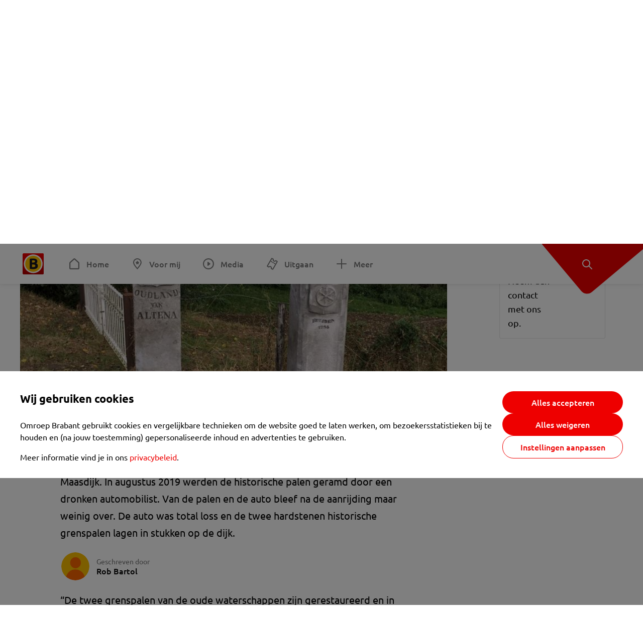

--- FILE ---
content_type: text/html; charset=utf-8
request_url: https://www.omroepbrabant.nl/nieuws/3918131/de-geramde-kaaie-paole-twee-historische-grenspalen-uit-1785-staan-er-weer
body_size: 15081
content:
<!DOCTYPE html><html lang="nl" class="theme theme--light"><head><meta charSet="utf-8"/><meta name="viewport" content="width=device-width"/><link rel="preconnect" href="https://api.smartocto.com"/><link rel="preconnect" href="https://fcmregistrations.googleapis.com"/><link rel="preconnect" href="https://firebaseinstallations.googleapis.com"/><link rel="preconnect" href="https://measure.smartocto.com"/><link rel="preconnect" href="https://tentacles.smartocto.com"/><link rel="preconnect" href="https://www.gstatic.com"/><link rel="preload" href="/fonts/ubuntu-regular.woff2" as="font" type="font/woff2" crossorigin="anonymous"/><link rel="preload" href="/fonts/ubuntu-medium.woff2" as="font" type="font/woff2" crossorigin="anonymous"/><link rel="preload" href="/fonts/ubuntu-bold.woff2" as="font" type="font/woff2" crossorigin="anonymous"/><title>De geramde Kaaie Paole, twee historische grenspalen uit 1785 staan er weer - Omroep Brabant: het laatste nieuws uit Brabant, sport en informatie uit jouw regio.</title><link rel="canonical" href="https://www.omroepbrabant.nl/nieuws/3918131/de-geramde-kaaie-paole-twee-historische-grenspalen-uit-1785-staan-er-weer"/><meta name="description" content="Na twee jaar van afwezigheid staan de Kaaie Paole, op de grens van de dorpen Veen en Andel, weer keurig in elkaars gezelschap op de Hooge Maasdijk. In augustus 2019 werden de historische palen geramd door een dronken automobilist. Van de palen en de auto bleef na de aanrijding maar weinig over. De auto was total loss en de twee hardstenen historische grenspalen lagen in stukken op de dijk."/><meta name="keywords" content="verkeersongevallen,grenspalen,erfgoed,monumenten,veen"/><meta property="og:title" content="De geramde Kaaie Paole, twee historische grenspalen uit 1785 staan er weer"/><meta property="og:locale" content="nl_NL"/><meta property="og:site_name" content="Omroep Brabant: het laatste nieuws uit Brabant, sport en informatie uit jouw regio."/><meta property="og:url" content="https://www.omroepbrabant.nl/nieuws/3918131/de-geramde-kaaie-paole-twee-historische-grenspalen-uit-1785-staan-er-weer"/><meta property="og:description" content="Na twee jaar van afwezigheid staan de Kaaie Paole, op de grens van de dorpen Veen en Andel, weer keurig in elkaars gezelschap op de Hooge Maasdijk. In augustus 2019 werden de historische palen geramd door een dronken automobilist. Van de palen en de auto bleef na de aanrijding maar weinig over. De auto was total loss en de twee hardstenen historische grenspalen lagen in stukken op de dijk."/><meta property="og:image" content="https://api.omroepbrabant.nl/img/f/1280/720/0.32/0.56/[base64]"/><meta property="og:image:secure_url" content="https://api.omroepbrabant.nl/img/f/1280/720/0.32/0.56/[base64]"/><meta property="og:image:width" content="1200"/><meta property="og:image:height" content="630"/><meta property="fb:app_id" content="149479215220651"/><meta name="twitter:title" content="De geramde Kaaie Paole, twee historische grenspalen uit 1785 staan er weer"/><meta name="twitter:site" content="@omroepbrabant"/><meta name="twitter:card" content="summary_large_image"/><meta name="twitter:description" content="Na twee jaar van afwezigheid staan de Kaaie Paole, op de grens van de dorpen Veen en Andel, weer keurig in elkaars gezelschap op de Hooge Maasdijk. In augustus 2019 werden de historische palen geramd door een dronken automobilist. Van de palen en de auto bleef na de aanrijding maar weinig over. De auto was total loss en de twee hardstenen historische grenspalen lagen in stukken op de dijk."/><meta name="twitter:image" content="https://api.omroepbrabant.nl/img/f/1280/720/0.32/0.56/[base64]"/><link rel="alternate" type="application/rss+xml" title="RSS Feed van Omroep Brabant: het laatste nieuws uit Brabant, sport en informatie uit jouw regio." href="/rss"/><meta name="google-site-verification" content="uYIyPL0CGJu94vOAJs2FhmRO63TfcSess2HGBdUE5wk"/><meta name="google-play-app" content="app-id=nl.omroepbrabant.android"/><meta name="apple-itunes-app" content="app-id=421375755"/><meta name="article-id" content="3918131"/><meta name="category" content="news"/><meta name="url-category1" content="news item"/><meta property="article:published_time" content="2021-09-12T12:00:00Z"/><meta property="article:modified_time" content="2021-09-13T07:52:05Z"/><meta property="og:type" content="article"/><meta property="og:article:tag" content="VERKEERSONGEVALLEN"/><meta property="og:article:tag" content="GRENSPALEN"/><meta property="og:article:tag" content="ERFGOED"/><meta property="og:article:tag" content="MONUMENTEN"/><meta property="og:article:tag" content="VEEN"/><script type="application/ld+json">{
  &quot;@context&quot;: &quot;https://schema.org&quot;,
  &quot;@type&quot;: &quot;NewsArticle&quot;,
  &quot;headline&quot;: &quot;De geramde Kaaie Paole, twee historische grenspalen uit 1785 staan er weer &quot;,
  &quot;description&quot;: &quot;Na twee jaar van afwezigheid staan de Kaaie Paole, op de grens van de dorpen Veen en Andel, weer keurig in elkaars gezelschap op de Hooge Maasdijk. In augustus &quot;,
  &quot;datePublished&quot;: &quot;2021-09-12T12:00:00.000Z&quot;,
  &quot;dateModified&quot;: &quot;2021-09-13T07:52:05.000Z&quot;,
  &quot;author&quot;: [
    {
      &quot;@type&quot;: &quot;Person&quot;,
      &quot;name&quot;: &quot;Rob Bartol&quot;
    }
  ],
  &quot;publisher&quot;: {
    &quot;@type&quot;: &quot;Organization&quot;,
    &quot;name&quot;: &quot;Omroep Brabant&quot;,
    &quot;url&quot;: &quot;https://www.omroepbrabant.nl&quot;,
    &quot;logo&quot;: {
      &quot;@type&quot;: &quot;ImageObject&quot;,
      &quot;url&quot;: &quot;https://www.omroepbrabant.nl/logo.svg&quot;
    }
  },
  &quot;mainEntityOfPage&quot;: {
    &quot;@type&quot;: &quot;WebPage&quot;,
    &quot;@id&quot;: &quot;https://www.omroepbrabant.nl/nieuws/3918131/de-geramde-kaaie-paole-twee-historische-grenspalen-uit-1785-staan-er-weer&quot;
  },
  &quot;image&quot;: {
    &quot;@type&quot;: &quot;ImageObject&quot;,
    &quot;url&quot;: &quot;https://api.omroepbrabant.nl/img/f/768/432/0.32/0.56/[base64]&quot;,
    &quot;caption&quot;: &quot;De geramde Kaaie Paole, twee historische grenspalen uit 1785 zijn terug&quot;
  },
  &quot;articleBody&quot;: &quot;Na twee jaar van afwezigheid staan de Kaaie Paole, op de grens van de dorpen Veen en Andel, weer keurig in elkaars gezelschap op de Hooge Maasdijk. In augustus 2019 werden de historische palen geramd door een dronken automobilist. Van de palen en de auto bleef na de aanrijding maar weinig over. De auto was total loss en de twee hardstenen historische grenspalen lagen in stukken op de dijk.  “De twee grenspalen van de oude waterschappen zijn gerestaureerd en in volle glorie weer te bewonderen voor voorbijgangers”, meldt de gemeente Altena. Die ook bekend maakt dat de automobilist zijn portemonnee kan trekken. “De veroorzaker van de aanrijding van de palen is aansprakelijk gesteld voor de schade aan de palen. De kosten voor restauratie worden op hem verhaald.” Naast dat de Kaaie Paole veel betekenen voor de inwoners van Veen, zijn ze ook van grote culturele en historische waarde. Ze geven de oude grenzen van het Oudland van Altena en de Hooge Maasdijk van Stad en Land van Heusden aan. “Op de ene paal staat het wapen van Altena, twee zalmen, en op de andere met het wapen van Heusden, een rad”, aldus de gemeente Altena.\r Omdat het gaat om belangrijke historische grenspalen waren nogal wat partijen betrokken bij de restauratie. “Een expert van de Rijksdienst Cultureel Erfgoed was bij elke stap in het proces betrokken”, aldus de gemeente, die palen liet restaureren door Skledar Natuursteen uit Veen. “Verder hield de expert van RCE in de gaten of de monumentwaarden behouden bleven.”\r LEES OOK:   Dronken automobilist reed historische grenspalen aan gort, maar ze komen terug  Campinghouder laat dronken bestuurder niet wegrijden: ‘Niet de politie bellen zei ie nog’\r  Auto rijdt historische grenspalen omver in Veen, bestuurder onder invloed alcohol&quot;,
  &quot;contentLocation&quot;: {
    &quot;@type&quot;: &quot;Place&quot;,
    &quot;name&quot;: &quot;Veen&quot;,
    &quot;address&quot;: {
      &quot;@type&quot;: &quot;PostalAddress&quot;,
      &quot;addressLocality&quot;: &quot;Veen&quot;,
      &quot;addressCountry&quot;: &quot;NL&quot;
    }
  },
  &quot;about&quot;: {
    &quot;@type&quot;: &quot;Place&quot;,
    &quot;name&quot;: &quot;Veen&quot;
  }
}</script><link rel="preload" as="image" imageSrcSet="https://api.omroepbrabant.nl/img/f/640/360/0.32/0.56/[base64] 640w, https://api.omroepbrabant.nl/img/f/768/432/0.32/0.56/[base64] 768w, https://api.omroepbrabant.nl/img/f/1024/576/0.32/0.56/[base64] 1024w, https://api.omroepbrabant.nl/img/f/1280/720/0.32/0.56/[base64] 1280w" imageSizes="768px" fetchpriority="high"/><meta name="next-head-count" content="47"/><script src="https://cdn.optoutadvertising.com/script/ootag.v2.min.js" type="3501ff06eb677dd9ec339467-text/javascript"></script><script type="3501ff06eb677dd9ec339467-text/javascript">var ootag = ootag || {};
                                ootag.queue = ootag.queue || [];
                                ootag.queue.push(function () { ootag.initializeOo({ noRequestsOnPageLoad: true, publisher: 4 }); });</script><script src="/loader.js" async="" type="3501ff06eb677dd9ec339467-text/javascript"></script><script id="tentaclesScript" data-nscript="beforeInteractive" type="3501ff06eb677dd9ec339467-text/javascript">window.tentacles = {apiToken: "undefined", scrollDepthDevice: 'desktop'};</script><link rel="preload" href="/_next/static/css/cf2dc49a651307c9.css" as="style"/><link rel="stylesheet" href="/_next/static/css/cf2dc49a651307c9.css" data-n-g=""/><link rel="preload" href="/_next/static/css/62ce96866253bcd6.css" as="style"/><link rel="stylesheet" href="/_next/static/css/62ce96866253bcd6.css" data-n-p=""/><link rel="preload" href="/_next/static/css/07c7b7b67d0d9d14.css" as="style"/><link rel="stylesheet" href="/_next/static/css/07c7b7b67d0d9d14.css" data-n-p=""/><link rel="preload" href="/_next/static/css/a6eaaabd6cd46319.css" as="style"/><link rel="stylesheet" href="/_next/static/css/a6eaaabd6cd46319.css" data-n-p=""/><noscript data-n-css=""></noscript><script defer="" nomodule="" src="/_next/static/chunks/polyfills-42372ed130431b0a.js" type="3501ff06eb677dd9ec339467-text/javascript"></script><script src="/_next/static/chunks/webpack-c00d388c9209e829.js" defer="" type="3501ff06eb677dd9ec339467-text/javascript"></script><script src="/_next/static/chunks/framework-945b357d4a851f4b.js" defer="" type="3501ff06eb677dd9ec339467-text/javascript"></script><script src="/_next/static/chunks/main-335d2c244a97edf7.js" defer="" type="3501ff06eb677dd9ec339467-text/javascript"></script><script src="/_next/static/chunks/pages/_app-3184fc85f4be30a1.js" defer="" type="3501ff06eb677dd9ec339467-text/javascript"></script><script src="/_next/static/chunks/9883-5cacc641da2a974a.js" defer="" type="3501ff06eb677dd9ec339467-text/javascript"></script><script src="/_next/static/chunks/499-ad1355b3f7c93fa8.js" defer="" type="3501ff06eb677dd9ec339467-text/javascript"></script><script src="/_next/static/chunks/789-47312114fee133cf.js" defer="" type="3501ff06eb677dd9ec339467-text/javascript"></script><script src="/_next/static/chunks/4919-7bf3860439a1a7a7.js" defer="" type="3501ff06eb677dd9ec339467-text/javascript"></script><script src="/_next/static/chunks/3632-0ba96a994326dac1.js" defer="" type="3501ff06eb677dd9ec339467-text/javascript"></script><script src="/_next/static/chunks/2724-e167c8209d995d4b.js" defer="" type="3501ff06eb677dd9ec339467-text/javascript"></script><script src="/_next/static/chunks/7433-b43efdf235fc3316.js" defer="" type="3501ff06eb677dd9ec339467-text/javascript"></script><script src="/_next/static/chunks/4154-a00bf2899fc6e9af.js" defer="" type="3501ff06eb677dd9ec339467-text/javascript"></script><script src="/_next/static/chunks/9272-edfc35fd39dfcfa8.js" defer="" type="3501ff06eb677dd9ec339467-text/javascript"></script><script src="/_next/static/chunks/pages/nieuws/%5BexternalId%5D/%5Bslug%5D-0020e5d606d48693.js" defer="" type="3501ff06eb677dd9ec339467-text/javascript"></script><script src="/_next/static/btGy5gZq5KarOAzBCtEc7/_buildManifest.js" defer="" type="3501ff06eb677dd9ec339467-text/javascript"></script><script src="/_next/static/btGy5gZq5KarOAzBCtEc7/_ssgManifest.js" defer="" type="3501ff06eb677dd9ec339467-text/javascript"></script></head><body><div id="__next"><script type="3501ff06eb677dd9ec339467-text/javascript">var _comscore = _comscore || [];</script><div><div class="layout_loading-bar-wrapper__MiYij"><div class="loading-bar_loading-bar__7hBm8"><div class="loading-bar_loading-bar__fill__hYDf3"></div></div></div><header class="header_header__5W1NW"><div class="header_body__SALc_"><a href="#content" class="header_skip-content__qORiF">Navigatie overslaan</a><button type="button" class="header_hamburger__X9GMg" title="Open menu"><svg xmlns="http://www.w3.org/2000/svg" width="24" height="24" fill="none" viewBox="0 0 24 24"><rect width="20" height="2" x="2" y="4" fill="#F00000" rx="1"></rect><rect width="16" height="2" x="2" y="11" fill="#F00000" rx="1"></rect><rect width="12" height="2" x="2" y="18" fill="#F00000" rx="1"></rect></svg></button><a aria-label="Ga naar de homepage" class="header_logo-container__xWSyu" href="/"><div class="header_logo__6uC4v"></div></a><nav class="header_main-navigation__35_Cf" role="navigation" aria-label="Hoofdnavigatie"><ul class="header_menu__HPMcM"><li><a class="header_item__BLHX1 header_item--home__qTKZa" href="/">Home</a></li><li><a class="header_item__BLHX1 header_item--personal__zDxkk" href="/voormij">Voor mij</a></li><li><a class="header_item__BLHX1 header_item--media__PdYzr" href="/media">Media</a></li><li><a class="header_item__BLHX1 header_item--events__3hsRT" href="/events">Uitgaan</a></li><li><a class="header_item__BLHX1 header_item--more__eNqv0" href="/meer">Meer</a></li></ul></nav></div><div class="header-flap_header-flap__d_WBr"><div class="header-flap_body__U4qkL"><a title="Ontdek" href="/ontdek"><img src="/static/icons/explore-white.svg" alt="" width="24" height="24" class="header-flap_tip__icon__5dq_o" loading="lazy"/></a></div></div></header><main id="content" class="layout_layout__S5c37 layout_layout__S5c37"><div><div class="theme-container_inner__Jy07F"><article class="article_article__3axGo"><div class="ad_ad__B3I0k article_ad__ZF0N_ responsive-ad_desktop-only__HPOrN"><div class="ad_label__NoxuZ">Advertentie</div><div role="presentation" title="Hier staat een advertentie" class="ad_unit__dKgV6" style="width:728px;height:90px" data-test-id="ad"><div id="omroepbrabant_web_desktop_article_leaderboard_atf"></div></div></div><header class="article_header__YYGOl article_cap-width__M69jE"><h1 class="article_title__nGZsZ">De geramde Kaaie Paole, twee historische grenspalen uit 1785 staan er weer <span class="article_location__covCY" aria-hidden="true"> <!-- -->in <!-- -->Veen</span></h1><div class="article_time__fFeOM">12 september 2021 om 14:00 • Aangepast
    13 september 2021 om 09:52</div></header><div class="article_cap-width__M69jE"><div class="article_container__7FvLw"><div><div class="light-box_light-box__2FhnF"><figure class="figure_image__ayLR4 figure_featured__zAO_7"><div class="image_image__jrtjt image_image--16x9__9HBQ8"><img alt="De geramde Kaaie Paole, twee historische grenspalen uit 1785 zijn terug" fetchpriority="high" loading="eager" width="768" height="432" decoding="async" data-nimg="1" style="color:transparent" sizes="768px" srcSet="https://api.omroepbrabant.nl/img/f/640/360/0.32/0.56/[base64] 640w, https://api.omroepbrabant.nl/img/f/768/432/0.32/0.56/[base64] 768w, https://api.omroepbrabant.nl/img/f/1024/576/0.32/0.56/[base64] 1024w, https://api.omroepbrabant.nl/img/f/1280/720/0.32/0.56/[base64] 1280w" src="https://api.omroepbrabant.nl/img/f/1280/720/0.32/0.56/[base64]"/></div><figcaption class="figure_caption__o3zlW">De geramde Kaaie Paole, twee historische grenspalen uit 1785 zijn terug</figcaption></figure><button type="button" class="light-box_action__4i4tJ light-box_action--enlarge__G5tVa" title="vergroot"></button></div><div class="article_shares-notification__WgjfL"><ul class="shares_shares__OVZV5"><li><a href="https://www.facebook.com/sharer/sharer.php?u=https%3A%2F%2Fwww.omroepbrabant.nl%2Fnieuws%2F3918131%2Fde-geramde-kaaie-paole-twee-historische-grenspalen-uit-1785-staan-er-weer" target="_blank" rel="noopener noreferrer" title="Deel op Facebook" class="shares_link__04yKL"><span class="share-icon_share-icon__GA5sB"><svg xmlns="http://www.w3.org/2000/svg" width="24" height="24" fill="none" viewBox="0 0 24 24"><g clip-path="url(#a)"><mask id="b" width="24" height="24" x="0" y="0" maskUnits="userSpaceOnUse" style="mask-type:luminance"><path fill="#fff" d="M24 0H0v24h24z"></path></mask><g mask="url(#b)"><mask id="c" width="34" height="34" x="-5" y="-5" maskUnits="userSpaceOnUse" style="mask-type:luminance"><path fill="#fff" d="M-4.8-4.8h33.6v33.6H-4.8z"></path></mask><g mask="url(#c)"><path fill="#0866FF" d="M24 12c0-6.627-5.373-12-12-12S0 5.373 0 12c0 5.628 3.874 10.35 9.101 11.647v-7.98H6.627V12H9.1v-1.58c0-4.085 1.848-5.978 5.858-5.978.76 0 2.072.15 2.61.298v3.325c-.284-.03-.776-.045-1.387-.045-1.968 0-2.728.745-2.728 2.683V12h3.92l-.674 3.667h-3.246v8.245C19.395 23.194 24 18.135 24 12"></path><path fill="#fff" d="M16.7 15.667 17.373 12h-3.92v-1.297c0-1.938.76-2.683 2.729-2.683.61 0 1.103.015 1.386.045V4.74c-.537-.15-1.849-.299-2.609-.299-4.01 0-5.858 1.893-5.858 5.978V12H6.627v3.667H9.1v7.98a12 12 0 0 0 4.353.265v-8.245z"></path></g></g></g><defs><clipPath id="a"><path fill="#fff" d="M0 0h24v24H0z"></path></clipPath></defs></svg></span></a></li><li><a href="https://api.whatsapp.com/send?text=De%20geramde%20Kaaie%20Paole%2C%20twee%20historische%20grenspalen%20uit%201785%20staan%20er%20weer%20%20https%3A%2F%2Fwww.omroepbrabant.nl%2Fnieuws%2F3918131%2Fde-geramde-kaaie-paole-twee-historische-grenspalen-uit-1785-staan-er-weer" target="_blank" rel="noopener noreferrer" title="Deel op WhatsApp" class="shares_link__04yKL"><span class="share-icon_share-icon__GA5sB"><svg xmlns="http://www.w3.org/2000/svg" width="24" height="24" fill="none" viewBox="0 0 24 24"><g clip-path="url(#a)"><path fill="#25D366" d="M24 12c0-6.627-5.373-12-12-12S0 5.373 0 12s5.373 12 12 12 12-5.373 12-12"></path><mask id="b" width="18" height="18" x="3" y="3" maskUnits="userSpaceOnUse" style="mask-type:luminance"><path fill="#fff" d="M20.25 3.75H3.75v16.5h16.5z"></path></mask><g mask="url(#b)"><path fill="#fff" d="m3.79 20.25 1.16-4.237a8.16 8.16 0 0 1-1.092-4.088c.002-4.507 3.67-8.175 8.176-8.175 2.187 0 4.24.853 5.784 2.398a8.13 8.13 0 0 1 2.393 5.785c-.002 4.508-3.67 8.175-8.177 8.175a8.2 8.2 0 0 1-3.91-.995zm4.535-2.617c1.152.684 2.252 1.094 3.707 1.094 3.745 0 6.796-3.048 6.798-6.796a6.794 6.794 0 0 0-6.793-6.8 6.806 6.806 0 0 0-6.799 6.795c0 1.53.448 2.675 1.2 3.873l-.686 2.508zm7.828-3.757c-.05-.085-.187-.136-.392-.238-.204-.103-1.208-.597-1.396-.665s-.323-.103-.46.102c-.136.204-.528.665-.647.801s-.238.154-.443.051c-.204-.102-.862-.318-1.643-1.014a6.1 6.1 0 0 1-1.136-1.416c-.12-.204-.012-.314.09-.416.091-.092.203-.239.306-.358.104-.119.137-.204.206-.34s.034-.256-.017-.359-.46-1.107-.63-1.516c-.166-.399-.335-.345-.46-.351L9.14 8.15a.75.75 0 0 0-.544.256c-.187.205-.715.698-.715 1.704s.732 1.977.834 2.113c.102.137 1.44 2.2 3.49 3.085.487.21.868.336 1.164.43.49.156.935.134 1.287.082.393-.059 1.209-.495 1.38-.972.17-.478.17-.887.118-.972"></path></g></g><defs><clipPath id="a"><path fill="#fff" d="M0 0h24v24H0z"></path></clipPath></defs></svg></span></a></li><li><div class="copy-link_copy-link__Qvo2n"><button type="button" class="copy-link_button__LJBPF shares_link__04yKL" title="Kopieër link"><span class="share-icon_share-icon__GA5sB"><svg xmlns="http://www.w3.org/2000/svg" width="40" height="40" fill="none" viewBox="0 0 40 40"><rect width="38.75" height="38.75" x="0.625" y="0.625" fill="#000" rx="19.375"></rect><rect width="38.75" height="38.75" x="0.625" y="0.625" stroke="#000" stroke-width="1.25" rx="19.375"></rect><path stroke="#fff" stroke-linecap="round" stroke-linejoin="round" stroke-width="2.5" d="m20 12.929 1.768-1.768a5 5 0 0 1 7.07 7.071l-3.535 3.536a5 5 0 0 1-7.07 0l-.122-.122"></path><path stroke="#fff" stroke-linecap="round" stroke-linejoin="round" stroke-width="2.5" d="m20 27.071-1.768 1.768a5 5 0 0 1-7.07-7.071l3.535-3.536a5 5 0 0 1 7.07 0l.122.122"></path></svg></span></button></div></li></ul><div><button type="button" class="reading-help-button_reading-help-button__7OKx7" aria-haspopup="dialog" aria-expanded="false" aria-controls="reading-help-dialog-container"><svg xmlns="http://www.w3.org/2000/svg" width="24" height="24" viewBox="0 0 24 24" class="icon-lightbulb_container__SrFAO" fill="none"><rect width="24" height="24" rx="12" fill="#F00000"></rect><g clip-path="url(#clip0_6726_7450)"><path d="M16.5 11.25C16.5 12.9845 15.5187 14.4897 14.081 15.2409C13.4587 15.5661 15 17.25 12 17.25C9 17.25 10.5413 15.5661 9.91896 15.2409C8.48128 14.4897 7.5 12.9845 7.5 11.25C7.5 8.76472 9.51472 6.75 12 6.75C14.4853 6.75 16.5 8.76472 16.5 11.25Z" stroke="white" stroke-width="1.5"></path><line x1="12.75" y1="19.5" x2="11.25" y2="19.5" stroke="white" stroke-width="1.5" stroke-linecap="round"></line><rect x="11.625" y="3.375" width="0.75" height="1.5" rx="0.375" stroke="white" stroke-width="0.75"></rect><rect x="19.875" y="10.875" width="0.75" height="1.5" rx="0.375" transform="rotate(90 19.875 10.875)" stroke="white" stroke-width="0.75"></rect><rect x="5.625" y="10.875" width="0.75" height="1.5" rx="0.375" transform="rotate(90 5.625 10.875)" stroke="white" stroke-width="0.75"></rect><rect x="18.1713" y="5.68787" width="0.75" height="1.5" rx="0.375" transform="rotate(49.1522 18.1713 5.68787)" stroke="white" stroke-width="0.75"></rect><rect x="-0.0383995" y="-0.528938" width="0.75" height="1.5" rx="0.375" transform="matrix(0.654051 -0.75645 -0.75645 -0.654051 5.78857 6.95226)" stroke="white" stroke-width="0.75"></rect><rect x="6.16357" y="15.5289" width="0.75" height="1.5" rx="0.375" transform="rotate(49.1522 6.16357 15.5289)" stroke="white" stroke-width="0.75"></rect><rect x="-0.0383995" y="-0.528938" width="0.75" height="1.5" rx="0.375" transform="matrix(0.654051 -0.75645 -0.75645 -0.654051 17.7886 16.7023)" stroke="white" stroke-width="0.75"></rect></g><defs><clipPath id="clip0_6726_7450"><rect width="18" height="18" fill="white" transform="translate(3 3)"></rect></clipPath></defs></svg>Hulp bij lezen</button></div></div><div class="article_content-container__ZWUdg article-container"><div class="content_content__vY3CR">Na twee jaar van afwezigheid staan de Kaaie Paole, op de grens van de dorpen Veen en Andel, weer keurig in elkaars gezelschap op de Hooge Maasdijk. In augustus 2019 werden de historische palen geramd door een dronken automobilist. Van de palen en de auto bleef na de aanrijding maar weinig over. De auto was total loss en de twee hardstenen historische grenspalen lagen in stukken op de dijk. </div><div class="author_author__At47E"><div class="author_avatars__rPb3F"><span class="author_avatar__Tohc5" tabindex="-1"><img class="author_avatar__image___pU92" src="https://api.omroepbrabant.nl/img/w/1280/cmsprod/file/reporter.png" alt="Profielfoto van Rob Bartol" loading="lazy"/></span></div><div class="author_body__Ja7vw">Geschreven door<div class="author_names__20_Vh"><span class="author_name__fmArP">Rob Bartol</span></div></div></div><div class="content_content__vY3CR"><p>“De twee grenspalen van de oude waterschappen zijn gerestaureerd en in volle glorie weer te bewonderen voor voorbijgangers”, meldt de gemeente Altena. Die ook bekend maakt dat de automobilist zijn portemonnee kan trekken. “De veroorzaker van de aanrijding van de palen is aansprakelijk gesteld voor de schade aan de palen. De kosten voor restauratie worden op hem verhaald.”</p></div><blockquote class="quote_quote__qTJ_L">“Op de ene paal staat het wapen van Altena, twee zalmen.&quot;</blockquote><div class="content_content__vY3CR"><p>Naast dat de Kaaie Paole veel betekenen voor de inwoners van Veen, zijn ze ook van grote culturele en historische waarde. Ze geven de oude grenzen van het Oudland van Altena en de Hooge Maasdijk van Stad en Land van Heusden aan. “Op de ene paal staat het wapen van Altena, twee zalmen, en op de andere met het wapen van Heusden, een rad”, aldus de gemeente Altena.</p></div><div class="content_content__vY3CR"><p>Omdat het gaat om belangrijke historische grenspalen waren nogal wat partijen betrokken bij de restauratie. “Een expert van de Rijksdienst Cultureel Erfgoed was bij elke stap in het proces betrokken”, aldus de gemeente, die palen liet restaureren door Skledar Natuursteen uit Veen. “Verder hield de expert van RCE in de gaten of de monumentwaarden behouden bleven.”</p></div><div class="light-box_light-box__2FhnF"><figure class="figure_image__ayLR4"><div class="image_image__jrtjt"><img alt="" loading="lazy" width="768" height="432" decoding="async" data-nimg="1" style="color:transparent;width:auto;height:auto;max-width:100%;max-height:100vh" sizes="768px" srcSet="https://api.omroepbrabant.nl/img/fa/640/0.38/0.52/[base64] 640w, https://api.omroepbrabant.nl/img/fa/768/0.38/0.52/[base64] 768w, https://api.omroepbrabant.nl/img/fa/1024/0.38/0.52/[base64] 1024w, https://api.omroepbrabant.nl/img/fa/1280/0.38/0.52/[base64] 1280w" src="https://api.omroepbrabant.nl/img/fa/1280/0.38/0.52/[base64]"/></div><figcaption class="figure_caption__o3zlW"></figcaption></figure><button type="button" class="light-box_action__4i4tJ light-box_action--enlarge__G5tVa" title="vergroot"></button></div><div class="content_content__vY3CR"><p><strong>LEES OOK: </strong></p></div><div class="content_content__vY3CR"><p><a href="https://www.omroepbrabant.nl/nieuws/3230269/dronken-automobilist-reed-historische-grenspalen-aan-gort-maar-ze-komen-terug" target="_blank"> Dronken automobilist reed historische grenspalen aan gort, maar ze komen terug</a></p></div><div class="content_content__vY3CR"><p><a href="https://www.omroepbrabant.nl/nieuws/3050758/campinghouder-laat-dronken-bestuurder-niet-wegrijden-niet-de-politie-bellen-zei-ie-nog" target="_blank"> Campinghouder laat dronken bestuurder niet wegrijden: ‘Niet de politie bellen zei ie nog’</a></p></div><div class="content_content__vY3CR"><p><a href="https://www.omroepbrabant.nl/nieuws/3050595/auto-rijdt-historische-grenspalen-omver-in-veen-bestuurder-onder-invloed-alcohol" target="_blank"> Auto rijdt historische grenspalen omver in Veen, bestuurder onder invloed alcohol</a></p></div></div></div><div class="ad_ad__B3I0k article_ad__ZF0N_ responsive-ad_desktop-only__HPOrN"><div class="ad_label__NoxuZ">Advertentie</div><div role="presentation" title="Hier staat een advertentie" class="ad_unit__dKgV6" style="width:320px;height:600px" data-test-id="ad"><div id="omroepbrabant_web_desktop_article_rectangle_atf"></div></div></div><div class="ad_ad__B3I0k article_ad__ZF0N_ responsive-ad_tablet-only__MpJ5i"><div class="ad_label__NoxuZ">Advertentie</div><div role="presentation" title="Hier staat een advertentie" class="ad_unit__dKgV6" style="width:320px;height:600px" data-test-id="ad"><div id="omroepbrabant_web_tablet_article_rectangle_atf"></div></div></div><div class="article_article__bottom__0_3kr"><a class="article_tip-container__JWWSZ" href="/contact"><section class="card_card___rEc_ article_tip__U7UL0 card_card--border-radius-s__4yH27 card_card--with-border__kFh5H"><div class="article_text-container__35iqJ" id="element"><h3 class="article_card-title__Dyhu_">App ons!</h3><p class="article_text__yVb0L">Heb je een foutje gezien of heb je een opmerking over dit artikel? Neem dan contact met ons op.</p></div><span class="article_arrow__w_lDQ"></span></section></a></div></div><aside class="article_outbrain-container__IbiIC"><div class="article_wrapper__AP0Xm"><div class="article_oustream-container__ZmHSf"><div id="omroepbrabant_outstream" style="width:100%;height:auto"></div></div><div class="outbrain_wrapper___CWiO"><div class="embedded-consent-overlay_overlay__JUUf_"><div class="embedded-consent-overlay_content__TM8wW"><img src="/static/images/cookie.svg" alt="onboarding visual" width="48" height="48"/><p class="embedded-consent-overlay_description__J_S_w">Klik op &#x27;Accepteren&#x27; om de cookies van <strong>Outbrain</strong> te accepteren en de inhoud te bekijken.</p><button type="button" class="button_button__FKVlD embedded-consent-overlay_button__DARiP"><span class="button_content__pAcyC">Accepteren</span></button></div></div></div></div><div class="ad_ad__B3I0k article_ad__ZF0N_ responsive-ad_desktop-only__HPOrN"><div class="ad_label__NoxuZ">Advertentie</div><div role="presentation" title="Hier staat een advertentie" class="ad_unit__dKgV6" style="width:320px;height:600px" data-test-id="ad"><div id="omroepbrabant_web_desktop_article_rectangle_btf2"></div></div></div><div class="ad_ad__B3I0k article_ad__ZF0N_ responsive-ad_tablet-only__MpJ5i"><div class="ad_label__NoxuZ">Advertentie</div><div role="presentation" title="Hier staat een advertentie" class="ad_unit__dKgV6" style="width:320px;height:600px" data-test-id="ad"><div id="omroepbrabant_web_tablet_article_rectangle_btf2"></div></div></div><div class="ad_ad__B3I0k article_ad__ZF0N_ responsive-ad_phone-only__a3hI_"><div class="ad_label__NoxuZ">Advertentie</div><div role="presentation" title="Hier staat een advertentie" class="ad_unit__dKgV6" style="width:320px;height:600px" data-test-id="ad"><div id="omroepbrabant_web_phone_article_rectangle_btf1"></div></div></div></aside></div></article></div></div></main><footer class="footer_footer__3D8Kk"><div class="footer_body__rdK_n footer_centered__2Iepx"><nav class="footer_menu__dFo6T" aria-label="Voettekst navigatie"><section class="footer_group__45f9p"><h3 class="footer_title__wN0vs">Nieuws</h3><ul class="footer_links__vJGIU"><li><a class="footer_link__jlaXa" href="/netbinnen"><span class="footer_underline__4cdo6">Net binnen</span></a></li><li><a class="footer_link__jlaXa" href="/mostviewed"><span class="footer_underline__4cdo6">Meest gelezen</span></a></li><li><a class="footer_link__jlaXa" href="/carnaval"><span class="footer_underline__4cdo6">Carnaval</span></a></li><li><a class="footer_link__jlaXa" href="/lokaal"><span class="footer_underline__4cdo6">Lokaal</span></a></li><li><a class="footer_link__jlaXa" href="/112"><span class="footer_underline__4cdo6">112</span></a></li><li><a class="footer_link__jlaXa" href="/sport"><span class="footer_underline__4cdo6">Sport</span></a></li><li><a class="footer_link__jlaXa" href="/weer"><span class="footer_underline__4cdo6">Weer</span></a></li><li><a class="footer_link__jlaXa" href="/verkeer"><span class="footer_underline__4cdo6">Verkeer</span></a></li><li><a class="footer_link__jlaXa" href="/vluchtinformatie"><span class="footer_underline__4cdo6">Eindhoven Airport</span></a></li><li><a class="footer_link__jlaXa" href="/events"><span class="footer_underline__4cdo6">Uitgaan</span></a></li></ul></section><section class="footer_group__45f9p"><h3 class="footer_title__wN0vs">Media</h3><ul class="footer_links__vJGIU"><li><a class="footer_link__jlaXa" href="/tv"><span class="footer_underline__4cdo6">Kijk live TV</span></a></li><li><a class="footer_link__jlaXa" href="/tv/gids"><span class="footer_underline__4cdo6">Televisiegids</span></a></li><li><a class="footer_link__jlaXa" href="/tv/programmas"><span class="footer_underline__4cdo6">TV gemist</span></a></li><li><a class="footer_link__jlaXa" href="https://www.brabantplus.nl/" target="_blank" rel="noopener noreferrer"><span class="footer_underline__4cdo6">Brabant+</span></a></li><li><a class="footer_link__jlaXa" href="/radio"><span class="footer_underline__4cdo6">Luister live radio</span></a></li><li><a class="footer_link__jlaXa" href="/radio/gids"><span class="footer_underline__4cdo6">Radiogids</span></a></li><li><a class="footer_link__jlaXa" href="/radio/programmas"><span class="footer_underline__4cdo6">Radio gemist</span></a></li><li><a class="footer_link__jlaXa" href="/podcast"><span class="footer_underline__4cdo6">Podcasts</span></a></li><li><a class="footer_link__jlaXa" href="/nieuwsbrief"><span class="footer_underline__4cdo6">Nieuwsbrieven</span></a></li><li><a class="footer_link__jlaXa" href="/download"><span class="footer_underline__4cdo6">Download de app</span></a></li></ul></section><section class="footer_group__45f9p"><h3 class="footer_title__wN0vs">Omroep Brabant</h3><ul class="footer_links__vJGIU"><li><a class="footer_link__jlaXa" href="/over-omroep-brabant"><span class="footer_underline__4cdo6">Over ons</span></a></li><li><a class="footer_link__jlaXa" href="/wieiswie"><span class="footer_underline__4cdo6">Wie is wie</span></a></li><li><a class="footer_link__jlaXa" href="https://www.werkenbijomroepbrabant.nl/" target="_blank" rel="noopener noreferrer"><span class="footer_underline__4cdo6">Werken bij Omroep Brabant</span></a></li><li><a class="footer_link__jlaXa" href="https://www.omroepbrabantreclame.nl/" target="_blank" rel="noopener noreferrer"><span class="footer_underline__4cdo6">Adverteren</span></a></li><li><a class="footer_link__jlaXa" href="/persberichten"><span class="footer_underline__4cdo6">Persberichten</span></a></li><li><a class="footer_link__jlaXa" href="/panel"><span class="footer_underline__4cdo6">Panel</span></a></li><li><a class="footer_link__jlaXa" href="/privacy"><span class="footer_underline__4cdo6">Privacy</span></a></li><li><a class="footer_link__jlaXa" href="/rondleiding"><span class="footer_underline__4cdo6">Rondleiding</span></a></li><li><a class="footer_link__jlaXa" href="https://www.ikbeneenbrabander.nl/" target="_blank" rel="noopener noreferrer"><span class="footer_underline__4cdo6">Webshop</span></a></li><li><button class="footer_link__jlaXa" type="button"><span class="footer_underline__4cdo6">Cookie-instellingen</span></button></li></ul></section><section class="footer_group__45f9p"><h3 class="footer_title__wN0vs">Contact</h3><ul class="footer_links__vJGIU"><li><a class="footer_link__jlaXa" href="/contact"><span class="footer_underline__4cdo6">Tip de redactie</span></a></li><li><a class="footer_link__jlaXa" href="/regioverslaggevers"><span class="footer_underline__4cdo6">Regioverslaggevers</span></a></li><li><a class="footer_link__jlaXa" href="/adresencontactgegevens"><span class="footer_underline__4cdo6">Adres en contactgegevens</span></a></li></ul></section></nav><nav><h3 class="footer_title__wN0vs">Social Media</h3><ul class="footer_socials__4nxJq"><li class="footer_social-item__7GSJP"><a href="https://www.facebook.com/omroepbrabant" class="footer_social-link__nKxcp" target="_black" rel="noopener" title="Bekijk onze Facebook pagina"><span class="share-icon_share-icon__GA5sB share-icon_no-color__H0iN0 share-icon_small__bEexo"><svg xmlns="http://www.w3.org/2000/svg" width="24" height="24" fill="none" viewBox="0 0 24 24"><path fill="#3B5998" d="M12 2C6.477 2 2 6.496 2 12.042c0 4.974 3.605 9.093 8.332 9.89v-7.795H7.92V11.33h2.412V9.263c0-2.4 1.46-3.708 3.593-3.708 1.021 0 1.899.076 2.154.11v2.508l-1.48.001c-1.159 0-1.383.553-1.383 1.365v1.791h2.767l-.36 2.805h-2.406V22C18.164 21.395 22 17.171 22 12.039 22 6.496 17.523 2 12 2"></path></svg></span><p class="footer_social-text__E0Ozk">Facebook</p></a></li><li class="footer_social-item__7GSJP"><a href="https://instagram.com/omroepbrabant/" class="footer_social-link__nKxcp" target="_black" rel="noopener" title="Bekijk onze Instagram feed"><span class="share-icon_share-icon__GA5sB share-icon_no-color__H0iN0 share-icon_small__bEexo"><svg xmlns="http://www.w3.org/2000/svg" width="24" height="24" viewBox="0 0 24 24"><defs><radialGradient id="a" cx="25.288%" cy="87.793%" r="103.939%" fx="25.288%" fy="87.793%"><stop offset="0%" stop-color="#FDDF72"></stop><stop offset="36.48%" stop-color="#FF500F"></stop><stop offset="71.744%" stop-color="#DB0068"></stop><stop offset="100%" stop-color="#4E27E9"></stop></radialGradient></defs><path fill="url(#a)" d="M12 4.622c2.403 0 2.688.01 3.637.053 2.44.11 3.579 1.268 3.69 3.689.043.949.051 1.234.051 3.637s-.009 2.688-.051 3.637c-.112 2.418-1.248 3.578-3.69 3.689-.949.043-1.232.052-3.637.052-2.403 0-2.688-.009-3.637-.052-2.445-.112-3.578-1.275-3.689-3.69-.044-.949-.053-1.233-.053-3.637s.01-2.687.053-3.637c.112-2.42 1.248-3.578 3.69-3.689.949-.043 1.233-.052 3.636-.052M12 3c-2.444 0-2.75.01-3.71.054-3.269.15-5.085 1.964-5.235 5.235C3.01 9.249 3 9.556 3 12s.01 2.751.054 3.711c.15 3.269 1.964 5.085 5.235 5.235.96.043 1.267.054 3.711.054s2.751-.01 3.711-.054c3.266-.15 5.086-1.963 5.234-5.235.044-.96.055-1.267.055-3.711s-.01-2.75-.054-3.71c-.147-3.266-1.963-5.085-5.234-5.235C14.75 3.01 14.444 3 12 3m0 4.379a4.622 4.622 0 1 0 0 9.243 4.622 4.622 0 0 0 0-9.244M12 15a3 3 0 1 1 0-6 3 3 0 0 1 0 6m4.805-8.884a1.08 1.08 0 1 0-.001 2.161 1.08 1.08 0 0 0 0-2.16"></path></svg></span><p class="footer_social-text__E0Ozk">Instagram</p></a></li><li class="footer_social-item__7GSJP"><a href="https://www.youtube.com/user/omroepbrabant" class="footer_social-link__nKxcp" target="_black" rel="noopener" title="Bekijk ons YouTube kanaal"><span class="share-icon_share-icon__GA5sB share-icon_no-color__H0iN0 share-icon_small__bEexo"><svg xmlns="http://www.w3.org/2000/svg" width="24" height="24" viewBox="0 0 24 24"><path fill="red" d="M17.711 5.143c-2.703-.191-8.723-.19-11.422 0C3.366 5.35 3.022 7.181 3 12c.022 4.81.363 6.65 3.289 6.857 2.7.19 8.72.191 11.422 0C20.634 18.65 20.978 16.819 21 12c-.022-4.81-.363-6.65-3.289-6.857M9.75 15.111V8.89l6 3.106z"></path></svg></span><p class="footer_social-text__E0Ozk">YouTube</p></a></li><li class="footer_social-item__7GSJP"><a href="https://www.tiktok.com/@omroepbrabant" class="footer_social-link__nKxcp" target="_black" rel="noopener" title="Bekijk onze TikTok video&#x27;s"><span class="share-icon_share-icon__GA5sB share-icon_no-color__H0iN0 share-icon_small__bEexo"><svg xmlns="http://www.w3.org/2000/svg" width="24" height="24" viewBox="0 0 24 24"><path fill="#010101" d="M19.589 6.686a4.79 4.79 0 0 1-3.77-4.245V2h-3.445v13.672a2.896 2.896 0 0 1-5.201 1.743l-.002-.001.002.001a2.895 2.895 0 0 1 3.183-4.51v-3.5a6.329 6.329 0 0 0-5.394 10.692 6.33 6.33 0 0 0 10.857-4.424V8.687a8.2 8.2 0 0 0 4.773 1.526V6.79a5 5 0 0 1-1.003-.104"></path></svg></span><p class="footer_social-text__E0Ozk">TikTok</p></a></li><li class="footer_social-item__7GSJP"><a href="https://x.com/omroepbrabant" class="footer_social-link__nKxcp" target="_black" rel="noopener" title="Lees onze tweets op Twitter"><span class="share-icon_share-icon__GA5sB share-icon_no-color__H0iN0 share-icon_small__bEexo"><svg xmlns="http://www.w3.org/2000/svg" width="19" height="19" viewBox="0 0 300 300"><path fill="#010101" d="M178.57 127.15 290.27 0h-26.46l-97.03 110.38L89.34 0H0l117.13 166.93L0 300.25h26.46l102.4-116.59 81.8 116.59H300M36.01 19.54h40.65l187.13 262.13h-40.66"></path></svg></span><p class="footer_social-text__E0Ozk">X</p></a></li><li class="footer_social-item__7GSJP"><a href="https://www.linkedin.com/company/omroepbrabant/" class="footer_social-link__nKxcp" target="_black" rel="noopener" title="LinkedIn"><span class="share-icon_share-icon__GA5sB share-icon_no-color__H0iN0 share-icon_small__bEexo"><svg xmlns="http://www.w3.org/2000/svg" width="24" height="24" fill="none" viewBox="0 0 24 24"><path fill="#0077B5" d="M17.833 2H6.167A4.167 4.167 0 0 0 2 6.167v11.666A4.167 4.167 0 0 0 6.167 22h11.666A4.167 4.167 0 0 0 22 17.833V6.167A4.167 4.167 0 0 0 17.833 2M8.667 17.833h-2.5V8.667h2.5zM7.417 7.61a1.465 1.465 0 0 1-1.459-1.47c0-.812.654-1.47 1.459-1.47s1.458.658 1.458 1.47-.652 1.47-1.458 1.47m11.25 10.223h-2.5v-4.67c0-2.806-3.334-2.594-3.334 0v4.67h-2.5V8.667h2.5v1.47c1.164-2.155 5.834-2.314 5.834 2.064z"></path></svg></span><p class="footer_social-text__E0Ozk">LinkedIn</p></a></li><li class="footer_social-item__7GSJP"><a href="https://www.flickr.com/photos/omroepbrabant" class="footer_social-link__nKxcp" target="_black" rel="noopener" title="Flickr"><span class="share-icon_share-icon__GA5sB share-icon_no-color__H0iN0 share-icon_small__bEexo"><svg xmlns="http://www.w3.org/2000/svg" width="24" height="24" fill="none" viewBox="0 0 24 24"><path fill="#FF0084" d="M17.5 7a5 5 0 1 1 0 10 5 5 0 0 1 0-10"></path><path fill="#0063DC" d="M6.5 7a5 5 0 1 1 0 10 5 5 0 0 1 0-10"></path></svg></span><p class="footer_social-text__E0Ozk">Flickr</p></a></li><li class="footer_social-item__7GSJP"><a href="https://api.whatsapp.com/send?phone=310644514444" class="footer_social-link__nKxcp" target="_black" rel="noopener" title="WhatsApp"><span class="share-icon_share-icon__GA5sB share-icon_no-color__H0iN0 share-icon_small__bEexo"><svg xmlns="http://www.w3.org/2000/svg" width="24" height="24" viewBox="0 0 24 24"><path fill="#25D366" d="m3 21 1.271-4.622a8.87 8.87 0 0 1-1.196-4.46C3.078 7.001 7.098 3 12.038 3c2.397 0 4.647.93 6.34 2.616A8.85 8.85 0 0 1 21 11.926c-.002 4.918-4.023 8.92-8.962 8.92a9 9 0 0 1-4.287-1.087zm4.971-2.855c1.263.746 2.47 1.193 4.064 1.194 4.105 0 7.45-3.326 7.452-7.414.001-4.097-3.327-7.418-7.446-7.419-4.109 0-7.45 3.325-7.452 7.413-.001 1.669.49 2.918 1.315 4.226l-.753 2.736zm8.581-4.098c-.055-.093-.205-.149-.43-.26-.223-.112-1.324-.652-1.53-.726s-.354-.111-.504.112c-.149.223-.579.725-.709.874-.13.148-.261.167-.485.055-.224-.111-.946-.346-1.801-1.106-.666-.591-1.116-1.32-1.246-1.544s-.014-.344.098-.455c.101-.1.224-.26.336-.39.114-.13.15-.223.226-.372.075-.148.038-.279-.019-.39-.056-.112-.504-1.209-.69-1.655-.182-.434-.367-.376-.504-.382l-.43-.008a.82.82 0 0 0-.596.279c-.205.223-.784.762-.784 1.86 0 1.097.802 2.156.914 2.305.112.148 1.579 2.4 3.825 3.365.534.23.952.367 1.277.47a3.1 3.1 0 0 0 1.41.088c.43-.064 1.325-.54 1.512-1.06.187-.521.187-.967.13-1.06"></path></svg></span><p class="footer_social-text__E0Ozk">WhatsApp</p></a></li></ul></nav></div><div class="footer_bottom__m4YGz"><div>Copyright<!-- --> © <!-- -->2025<!-- --> <!-- -->Omroep Brabant: het laatste nieuws uit Brabant, sport en informatie uit jouw regio.</div><a class="footer_logo-link__9NcGC" href="/"><div class="footer_logo__l9CWM">Omroep Brabant: het laatste nieuws uit Brabant, sport en informatie uit jouw regio.</div></a></div></footer><div class="footer_bottom-block__RVyjt"></div></div></div><script id="__NEXT_DATA__" type="application/json">{"props":{"pageProps":{"meta":{"title":"De geramde Kaaie Paole, twee historische grenspalen uit 1785 staan er weer","image":"https://api.omroepbrabant.nl/img/f/1280/720/0.32/0.56/[base64]","description":"Na twee jaar van afwezigheid staan de Kaaie Paole, op de grens van de dorpen Veen en Andel, weer keurig in elkaars gezelschap op de Hooge Maasdijk. In augustus 2019 werden de historische palen geramd door een dronken automobilist. Van de palen en de auto bleef na de aanrijding maar weinig over. De auto was total loss en de twee hardstenen historische grenspalen lagen in stukken op de dijk.","keywords":"verkeersongevallen,grenspalen,erfgoed,monumenten,veen","canonicalUrl":"https://www.omroepbrabant.nl/nieuws/3918131/de-geramde-kaaie-paole-twee-historische-grenspalen-uit-1785-staan-er-weer","other":[{"name":"article-id","content":"3918131"},{"name":"category","content":"news"},{"name":"url-category1","content":"news item"},{"property":"article:published_time","content":"2021-09-12T12:00:00Z"},{"property":"article:modified_time","content":"2021-09-13T07:52:05Z"},{"property":"og:type","content":"article"},{"property":"og:article:tag","content":"VERKEERSONGEVALLEN"},{"property":"og:article:tag","content":"GRENSPALEN"},{"property":"og:article:tag","content":"ERFGOED"},{"property":"og:article:tag","content":"MONUMENTEN"},{"property":"og:article:tag","content":"VEEN"}]},"pageview":{"page_type":"artikel","article_id":"3918131","article_author":"Rob Bartol","article_characters":3025,"article_content":"authors,quote,mostViewed,image","article_latest_update":"2021-09-13 09:52:05","article_location":"VEEN","article_sections":"Home","article_status":"Published","article_tags":"VERKEERSONGEVALLEN,GRENSPALEN,ERFGOED,MONUMENTEN,VEEN","article_title":"De geramde Kaaie Paole, twee historische grenspalen uit 1785 staan er weer ","page_name":"artikel: 3918131"},"props":{"title":"De geramde Kaaie Paole, twee historische grenspalen uit 1785 staan er weer ","featuredMedia":[{"type":"image","image":{"title":"De geramde Kaaie Paole, twee historische grenspalen uit 1785 zijn terug","author":"Omroep Brabant","url":"https://api.omroepbrabant.nl/img/f/$width$/$height$/0.32/0.56/[base64]"}}],"externalId":"3918131","smartPageTag":{"chapter1":"nieuws","name":"De geramde Kaaie Paole, twee historische grenspalen uit 1785 staan er weer ","customObject":{"articleId":"3918131","wordCount":312,"publicationDate":"2021-09-12T12:00:00Z","authors":["Rob Bartol"],"articleCategories":["Home"],"articleTag":["VERKEERSONGEVALLEN","GRENSPALEN","ERFGOED","MONUMENTEN","VEEN"],"language":"nl"}},"article":{"availableLanguages":[{"locale":"nl","friendlyName":"Nederlands","direction":"ltr"},{"locale":"de","friendlyName":"Deutsch","direction":"ltr"},{"locale":"en","friendlyName":"English","direction":"ltr"},{"locale":"es","friendlyName":"Español","direction":"ltr"},{"locale":"fr","friendlyName":"Français","direction":"ltr"},{"locale":"pl","friendlyName":"Polski","direction":"ltr"},{"locale":"ro","friendlyName":"Română","direction":"ltr"},{"locale":"tr","friendlyName":"Türkçe","direction":"ltr"},{"locale":"ar","friendlyName":"العربية","direction":"rtl"}],"displayType":"news","badge":null,"blocks":[{"component":"Content","props":{"html":"Na twee jaar van afwezigheid staan de Kaaie Paole, op de grens van de dorpen Veen en Andel, weer keurig in elkaars gezelschap op de Hooge Maasdijk. In augustus 2019 werden de historische palen geramd door een dronken automobilist. Van de palen en de auto bleef na de aanrijding maar weinig over. De auto was total loss en de twee hardstenen historische grenspalen lagen in stukken op de dijk. "}},{"component":"Author","props":{"authors":[{"name":"Rob Bartol","image":"https://api.omroepbrabant.nl/img/w/1280/cmsprod/file/reporter.png"}]}},{"component":"InvalidBlock","props":{"errors":["No transformer for \"author\" in transformBlocks()"],"block":{"type":"author","image":{"id":"","title":"","author":"","caption":"","url":"https://api.omroepbrabant.nl/img/f/128/128/0.5/0.5/[base64]"},"name":"Rob Bartol"}}},{"component":"Content","props":{"html":"\u003cp\u003e“De twee grenspalen van de oude waterschappen zijn gerestaureerd en in volle glorie weer te bewonderen voor voorbijgangers”, meldt de gemeente Altena. Die ook bekend maakt dat de automobilist zijn portemonnee kan trekken. “De veroorzaker van de aanrijding van de palen is aansprakelijk gesteld voor de schade aan de palen. De kosten voor restauratie worden op hem verhaald.”\u003c/p\u003e"}},{"component":"Quote","props":{"quote":"“Op de ene paal staat het wapen van Altena, twee zalmen.\""}},{"component":"Content","props":{"html":"\u003cp\u003eNaast dat de Kaaie Paole veel betekenen voor de inwoners van Veen, zijn ze ook van grote culturele en historische waarde. Ze geven de oude grenzen van het Oudland van Altena en de Hooge Maasdijk van Stad en Land van Heusden aan. “Op de ene paal staat het wapen van Altena, twee zalmen, en op de andere met het wapen van Heusden, een rad”, aldus de gemeente Altena.\r\u003c/p\u003e"}},{"component":"MostViewedList","props":{"title":"Het lezen waard","maxFeatured":0}},{"component":"Content","props":{"html":"\u003cp\u003eOmdat het gaat om belangrijke historische grenspalen waren nogal wat partijen betrokken bij de restauratie. “Een expert van de Rijksdienst Cultureel Erfgoed was bij elke stap in het proces betrokken”, aldus de gemeente, die palen liet restaureren door Skledar Natuursteen uit Veen. “Verder hield de expert van RCE in de gaten of de monumentwaarden behouden bleven.”\r\u003c/p\u003e"}},{"component":"Figure","props":{"url":"https://api.omroepbrabant.nl/img/fa/$width$/0.38/0.52/[base64]","title":""}},{"component":"Content","props":{"html":"\u003cp\u003e\u003cstrong\u003eLEES OOK: \u003c/strong\u003e\u003c/p\u003e"}},{"component":"Content","props":{"html":"\u003cp\u003e\u003ca href=\"https://www.omroepbrabant.nl/nieuws/3230269/dronken-automobilist-reed-historische-grenspalen-aan-gort-maar-ze-komen-terug\" target=\"_blank\"\u003e Dronken automobilist reed historische grenspalen aan gort, maar ze komen terug\u003c/a\u003e\u003c/p\u003e"}},{"component":"Content","props":{"html":"\u003cp\u003e\u003ca href=\"https://www.omroepbrabant.nl/nieuws/3050758/campinghouder-laat-dronken-bestuurder-niet-wegrijden-niet-de-politie-bellen-zei-ie-nog\" target=\"_blank\"\u003e Campinghouder laat dronken bestuurder niet wegrijden: ‘Niet de politie bellen zei ie nog’\u003c/a\u003e\r\u003c/p\u003e"}},{"component":"Content","props":{"html":"\u003cp\u003e\u003ca href=\"https://www.omroepbrabant.nl/nieuws/3050595/auto-rijdt-historische-grenspalen-omver-in-veen-bestuurder-onder-invloed-alcohol\" target=\"_blank\"\u003e Auto rijdt historische grenspalen omver in Veen, bestuurder onder invloed alcohol\u003c/a\u003e\u003c/p\u003e"}}],"externalId":"3918131","shareUrl":"https://www.omroepbrabant.nl/nieuws/3918131/de-geramde-kaaie-paole-twee-historische-grenspalen-uit-1785-staan-er-weer","slug":"de-geramde-kaaie-paole-twee-historische-grenspalen-uit-1785-staan-er-weer","sourceType":"DEFAULT","tags":["VERKEERSONGEVALLEN","GRENSPALEN","ERFGOED","MONUMENTEN","VEEN"],"created":1631448000,"updated":1631519525,"title":"De geramde Kaaie Paole, twee historische grenspalen uit 1785 staan er weer ","comments":false,"generatedTags":null,"wordCount":312,"authors":["Rob Bartol"],"location":"VEEN"},"meta":{"title":"De geramde Kaaie Paole, twee historische grenspalen uit 1785 staan er weer","image":"https://api.omroepbrabant.nl/img/f/1280/720/0.32/0.56/[base64]","description":"Na twee jaar van afwezigheid staan de Kaaie Paole, op de grens van de dorpen Veen en Andel, weer keurig in elkaars gezelschap op de Hooge Maasdijk. In augustus 2019 werden de historische palen geramd door een dronken automobilist. Van de palen en de auto bleef na de aanrijding maar weinig over. De auto was total loss en de twee hardstenen historische grenspalen lagen in stukken op de dijk.","keywords":"verkeersongevallen,grenspalen,erfgoed,monumenten,veen","canonicalUrl":"https://www.omroepbrabant.nl/nieuws/3918131/de-geramde-kaaie-paole-twee-historische-grenspalen-uit-1785-staan-er-weer","other":[{"name":"article-id","content":"3918131"},{"name":"category","content":"news"},{"name":"url-category1","content":"news item"},{"property":"article:published_time","content":"2021-09-12T12:00:00Z"},{"property":"article:modified_time","content":"2021-09-13T07:52:05Z"},{"property":"og:type","content":"article"},{"property":"og:article:tag","content":"VERKEERSONGEVALLEN"},{"property":"og:article:tag","content":"GRENSPALEN"},{"property":"og:article:tag","content":"ERFGOED"},{"property":"og:article:tag","content":"MONUMENTEN"},{"property":"og:article:tag","content":"VEEN"}]},"pageview":{"page_type":"artikel","article_id":"3918131","article_author":"Rob Bartol","article_characters":3025,"article_content":"authors,quote,mostViewed,image","article_latest_update":"2021-09-13 09:52:05","article_location":"VEEN","article_sections":"Home","article_status":"Published","article_tags":"VERKEERSONGEVALLEN,GRENSPALEN,ERFGOED,MONUMENTEN,VEEN","article_title":"De geramde Kaaie Paole, twee historische grenspalen uit 1785 staan er weer ","page_name":"artikel: 3918131"},"targeting":{"articleId":"3918131","category":["Nieuws"],"tags":["VERKEERSONGEVALLEN","GRENSPALEN","ERFGOED","MONUMENTEN","VEEN"],"type":"news","url":"https://www.omroepbrabant.nl/nieuws/3918131/de-geramde-kaaie-paole-twee-historische-grenspalen-uit-1785-staan-er-weer"}},"smartPageTag":{"chapter1":"nieuws","name":"De geramde Kaaie Paole, twee historische grenspalen uit 1785 staan er weer ","customObject":{"articleId":"3918131","wordCount":312,"publicationDate":"2021-09-12T12:00:00Z","authors":["Rob Bartol"],"articleCategories":["Home"],"articleTag":["VERKEERSONGEVALLEN","GRENSPALEN","ERFGOED","MONUMENTEN","VEEN"],"language":"nl"}},"targeting":{"articleId":"3918131","category":["Nieuws"],"tags":["VERKEERSONGEVALLEN","GRENSPALEN","ERFGOED","MONUMENTEN","VEEN"],"type":"news","url":"https://www.omroepbrabant.nl/nieuws/3918131/de-geramde-kaaie-paole-twee-historische-grenspalen-uit-1785-staan-er-weer"}},"menu":[{"id":0,"type":"home","label":"Home","submenu":[{"id":0,"type":"overview","label":"Nieuws","url":"/"},{"id":1,"type":"overview","label":"Moerdijk","url":"/dossier/moerdijk"},{"id":2,"type":"overview","label":"Carnaval","url":"/carnaval"},{"id":3,"type":"overview","label":"Net binnen","url":"/netbinnen"},{"id":4,"type":"overview","label":"Meest gelezen","url":"/mostviewed"},{"id":5,"type":"overview","label":"Sport","url":"/sport"},{"id":6,"type":"overview","label":"112","url":"/112"}],"url":"/"},{"id":1,"type":"personal","label":"Voor mij","url":"/voormij"},{"id":2,"type":"media","label":"Media","submenu":[{"id":0,"type":"","label":"Overzicht","url":"/media"},{"id":1,"type":"","label":"TV-programma's","url":"/tv/programmas"},{"id":2,"type":"","label":"Radioprogramma's","url":"/radio/programmas"},{"id":3,"type":"","label":"Podcasts","url":"/podcast"},{"id":4,"type":"","label":"TV-gids","url":"/tv/gids"},{"id":5,"type":"","label":"Radiogids","url":"/radio/gids"}],"url":"/media"},{"id":3,"type":"events","label":"Uitgaan","url":"/events"},{"id":5,"type":"more","label":"Meer","url":"/meer"}],"footer":[{"label":"Nieuws","links":[{"label":"Net binnen","url":"/netbinnen"},{"label":"Meest gelezen","url":"/mostviewed"},{"label":"Carnaval","url":"/carnaval"},{"label":"Lokaal","url":"/lokaal"},{"label":"112","url":"/112"},{"label":"Sport","url":"/sport"},{"label":"Weer","url":"/weer"},{"label":"Verkeer","url":"/verkeer"},{"label":"Eindhoven Airport","url":"/vluchtinformatie"},{"label":"Uitgaan","url":"/events"}]},{"label":"Media","links":[{"label":"Kijk live TV","url":"/tv"},{"label":"Televisiegids","url":"/tv/gids"},{"label":"TV gemist","url":"/tv/programmas"},{"label":"Brabant+","url":"https://www.brabantplus.nl/"},{"label":"Luister live radio","url":"/radio"},{"label":"Radiogids","url":"/radio/gids"},{"label":"Radio gemist","url":"/radio/programmas"},{"label":"Podcasts","url":"/podcast"},{"label":"Nieuwsbrieven","url":"/nieuwsbrief"},{"label":"Download de app","url":"/download"}]},{"label":"Omroep Brabant","links":[{"label":"Over ons","url":"/over-omroep-brabant"},{"label":"Wie is wie","url":"/wieiswie"},{"label":"Werken bij Omroep Brabant","url":"https://www.werkenbijomroepbrabant.nl/"},{"label":"Adverteren","url":"https://www.omroepbrabantreclame.nl/"},{"label":"Persberichten","url":"/persberichten"},{"label":"Panel","url":"/panel"},{"label":"Privacy","url":"/privacy"},{"label":"Rondleiding","url":"/rondleiding"},{"label":"Webshop","url":"https://www.ikbeneenbrabander.nl/"}]},{"label":"Contact","links":[{"label":"Tip de redactie","url":"/contact"},{"label":"Regioverslaggevers","url":"/regioverslaggevers"},{"label":"Adres en contactgegevens","url":"/adresencontactgegevens"}]}],"sidebars":{"light":[{"component":"PopularArticles","props":{"articles":[{"type":"article","externalId":"6000330","title":"Dodelijk ongeluk bij onbewaakte spoorwegovergang: risico's waren bekend","text":"ProRail, de gemeente Drimmelen en spoorwegonderneming DB Cargo wisten van de veiligheidsrisico’s bij de onbewaakte spoorwegovergang in Hooge Zwaluwe. Maar het bleef onduidelijk wie waarvoor verantwoordelijk was, daardoor greep niemand in. Dat blijkt uit onderzoek van de Onderzoeksraad voor Veiligheid (OVV). Zij deed onderzoek nadat de 25-jarige treinmachinist Lars om het leven kwam bij een ongeluk op het spoor.","url":"/nieuws/6000330/dodelijk-ongeluk-bij-onbewaakte-spoorwegovergang-risicos-waren-bekend","image":{"url":"https://api.omroepbrabant.nl/img/f/$width$/$height$/0.50/0.50/[base64]","title":"","alt":""},"badge":null,"timestamp":1764743400},{"type":"article","externalId":"6000322","title":"Zelfgemaakte vuurwerkbom ontploft: 14-jarige jongen ernstig gewond","text":"Een 14-jarige jongen is dinsdag aan het einde van de middag gewond geraakt nadat een zelfgemaakte vuurwerkbom is ontploft. Dat meldt een wijkagent op social media. Het ongeval gebeurde in Wijk en Aalburg. ","url":"/nieuws/6000322/zelfgemaakte-vuurwerkbom-ontploft-14-jarige-jongen-ernstig-gewond","image":{"url":"https://api.omroepbrabant.nl/img/f/$width$/$height$/0.50/0.42/[base64]","title":"","alt":""},"badge":null,"timestamp":1764696656},{"type":"article","externalId":"6000328","title":"Neergestoken vrouw (83) overleden, geen direct verband met steekpartij","text":"De vrouw van 83 die in september in haar huis in Geldrop door haar man zou zijn neergestoken, is onlangs overleden. Dit werd woensdagmorgen bekend bij de rechtbank in Den Bosch. Daar werd ook duidelijk dat de vrouw niet is overleden aan de verwondingen die ze opliep bij de steekpartij. Het was de eerste  niet-inhoudelijke zitting met Hans M. als verdachte. Hij is de even oude echtgenoot van het slachtoffer, die direct na de melding van de steekpartij werd aangehouden.","url":"/nieuws/6000328/neergestoken-vrouw-83-overleden-geen-direct-verband-met-steekpartij","image":{"url":"https://api.omroepbrabant.nl/img/f/$width$/$height$/0.33/0.42/[base64]","title":"Omroep Brabant","alt":""},"badge":"VIDEO","timestamp":1764757920,"label":"VIDEO"},{"type":"article","externalId":"6000325","title":"Brand verwoest Perry's geliefde Amerikaanse klassieker: 'Verschrikkelijk'","text":"Perry van den Eerdwegh was dinsdag nog maar net weg van zijn autogarage in Eindhoven toen hij een telefoontje kreeg dat er rook uit het dak kwam. Tot zijn grote schrik bleek er brand te zijn. Eén van zijn geliefde Amerikaanse auto’s ging volledig in vlammen op.","url":"/nieuws/6000325/brand-verwoest-perrys-geliefde-amerikaanse-klassieker-verschrikkelijk","image":{"url":"https://api.omroepbrabant.nl/img/f/$width$/$height$/0.50/0.50/[base64]","title":"","alt":""},"badge":"VIDEO","timestamp":1764702540,"label":"VIDEO"},{"type":"article","externalId":"6000304","title":"Efteling-bezoek eindigt voor Bas (43) in drama, NS schiet te hulp ","text":"Wat zaterdag een magische dag vol plezier in de Efteling had moeten zijn, eindigde voor Bas van den Dikkenberg (43) in een hel. Na zijn bezoek aan het attractiepark reden er geen treinen naar zijn woonplaats. Na lang wachten op vervangend vervoer, ging het compleet mis. Bij het inladen van zijn scootmobiel viel deze op de grond. En nu is hij het vervoermiddel, waarvan hij afhankelijk is, zeker vier weken kwijt. ''De NS heeft beloofd om met een passende oplossing te komen\", zegt Bas.","url":"/nieuws/6000304/efteling-bezoek-eindigt-voor-bas-43-in-drama-ns-schiet-te-hulp","image":{"url":"https://api.omroepbrabant.nl/img/f/$width$/$height$/0.52/0.50/[base64]","title":"","alt":""},"badge":null,"timestamp":1764684420}]}},{"component":"Newsletter","props":{}}],"dark":[]},"onboardingItems":[],"languages":[{"locale":"de","friendlyName":"Deutsch","direction":"ltr"},{"locale":"en","friendlyName":"English","direction":"ltr"},{"locale":"es","friendlyName":"Español","direction":"ltr"},{"locale":"fr","friendlyName":"Français","direction":"ltr"},{"locale":"pl","friendlyName":"Polski","direction":"ltr"},{"locale":"tr","friendlyName":"Türkçe","direction":"ltr"},{"locale":"ar","friendlyName":"العربية","direction":"rtl"},{"locale":"ro","friendlyName":"Română","direction":"ltr"}]},"page":"/nieuws/[externalId]/[slug]","query":{"externalId":"3918131","slug":"de-geramde-kaaie-paole-twee-historische-grenspalen-uit-1785-staan-er-weer"},"buildId":"btGy5gZq5KarOAzBCtEc7","runtimeConfig":{"IS_UAT":false,"API_ENDPOINT":"https://api.omroepbrabant.nl/api"},"isFallback":false,"isExperimentalCompile":false,"gip":true,"appGip":true,"scriptLoader":[]}</script><script src="/cdn-cgi/scripts/7d0fa10a/cloudflare-static/rocket-loader.min.js" data-cf-settings="3501ff06eb677dd9ec339467-|49" defer></script></body></html>

--- FILE ---
content_type: application/javascript; charset=UTF-8
request_url: https://www.omroepbrabant.nl/_next/static/chunks/2724-e167c8209d995d4b.js
body_size: 2441
content:
(self.webpackChunk_N_E=self.webpackChunk_N_E||[]).push([[2724],{61796:function(a,e,t){"use strict";t.d(e,{Z:function(){return m}});var i=t(75766),n=t(24043),r=t(85893),o=t(93967),s=t.n(o),l=t(9473),c=t(67294),u=t(72253),_=t(49148),d=function(a){var e=a.url,t=a.className,i=a.children,n=a.onClick,o=a.onMouseEnter,s=a.onMouseLeave,l=a.tabIndex;return e?(0,r.jsx)(_.Z,(0,u._)({tabIndex:l},a)):(0,r.jsx)("span",{className:t,onClick:n,onMouseEnter:o,onMouseLeave:s,tabIndex:l,children:i})},h=t(91428),g=t(95490),v=t.n(g),m=function(a){var e=a.authors,t=a.customTitle,o=(0,l.v9)(function(a){return a.device.ie11}),u=(0,n._)((0,c.useState)(null),2),_=u[0],g=u[1];return(0,r.jsxs)("div",{className:s()(v().author,(0,i._)({},v().hasMultiple,e.length>1)),children:[(0,r.jsx)("div",{className:v().avatars,children:e.map(function(a,e){return(0,r.jsx)(d,{url:a.url,navigation:"author",className:s()(v().avatar,(0,i._)({},v().active,a.url&&a===_)),onMouseEnter:function(){return g(a)},onMouseLeave:function(){return g(null)},tabIndex:-1,children:o?(0,r.jsx)("div",{className:s()(v().avatarImage,v().avatarImageBackground),style:{backgroundImage:"url(".concat(a.image.replace("$width$","384").replace("$height$","384"),")")}}):(0,r.jsx)("img",{className:v().avatarImage,src:a.image,alt:"Profielfoto van ".concat(a.name),loading:"lazy"})},e)})}),(0,r.jsxs)("div",{className:v().body,children:[t||h.Z.article.written_by,(0,r.jsx)("div",{className:v().names,children:e.map(function(a,t){return(0,r.jsxs)(c.Fragment,{children:[0!==t&&(t===e.length-1?" & ":", "),(0,r.jsx)(d,{url:a.url,navigation:"author",className:s()(v().name,(0,i._)({},v().active,a.url&&a===_)),onMouseEnter:function(){return g(a)},onMouseLeave:function(){return g(null)},children:a.name})]},t)})})]})]})}},45680:function(a,e,t){"use strict";var i=t(85893),n=t(93967),r=t.n(n),o=t(94651),s=t(67110),l=t(64300),c=t.n(l);e.Z=function(a){var e=a.url,t=a.title,n=a.isFeaturedImage;return(0,i.jsx)(s.Z,{children:function(a){var s=a.captionStyles,l=a.visible;return(0,i.jsxs)("figure",{className:r()(c().image,n&&c().featured),children:[(0,i.jsx)(o.Z,{url:e,alt:"".concat(t),sizes:l?"100vw":"768px",width:l?1920:768,height:n?l?1080:432:void 0,minWidth:512,maxWidth:1920,priority:n,naturalSize:l||!n}),(0,i.jsx)("figcaption",{className:r()(c().caption,l&&c().title,l&&s),children:t})]})}})}},67110:function(a,e,t){"use strict";t.d(e,{Z:function(){return m}});var i=t(24043),n=t(85893),r=t(67294),o=t(93967),s=t.n(o),l=t(73935),c=t(51526),u=t(43495),_=t(91428),d=t(60032),h=t(52315),g=t.n(h),v=null;v=document.createElement("div"),document.body.appendChild(v);var m=function(a){var e=a.children,t=a.onArrowLeft,o=a.onArrowRight,h=(0,i._)((0,r.useState)(!1),2),m=h[0],f=h[1],b=(0,r.useRef)(null),x=(0,r.useRef)(null),p=(0,r.useCallback)(function(a){if(m)switch(a.key){case"Escape":f(!1);break;case"ArrowLeft":t&&t();break;case"ArrowRight":o&&o()}},[t,o,m]);(0,r.useEffect)(function(){return window.addEventListener("keyup",p),function(){window.removeEventListener("keyup",p)}},[p]);var y={captionStyles:g().caption,visible:m},w=(0,r.useCallback)(function(){m&&(null==b?void 0:b.current)!==null&&b.current.focus()},[m]);return(0,r.useEffect)(function(){w()},[w,m]),(0,n.jsx)(d.Z.Provider,{value:{visible:m},children:(0,n.jsxs)("div",{className:g().lightBox,children:[e(y),(0,n.jsx)("button",{type:"button",className:s()(g().action,g().actionEnlarge),onClick:function(){return f(!0)},onKeyDown:function(a){return"Enter"===a.key&&f(!0)},ref:x,title:_.Z.actions.enlarge}),null!==v&&m&&(0,l.createPortal)((0,n.jsxs)("div",{role:"dialog","aria-modal":"true","aria-labelledby":"lightbox-title","aria-describedby":"lightbox-description",children:[(0,n.jsx)("div",{"data-focus-trap":!0,tabIndex:-1,className:g().focusTrap,"aria-hidden":"true"}),(0,n.jsx)(c.M,{children:(0,n.jsx)(u.E.div,{className:g().window,initial:"hidden",animate:"visible",exit:"hidden",children:(0,n.jsx)(u.E.div,{className:g().backdrop,onClick:function(){return f(!1)},variants:{hidden:{opacity:0,transition:{duration:.15,ease:"easeIn"}},visible:{opacity:1,transition:{duration:.15,ease:"easeIn"}}},children:(0,n.jsx)(u.E.div,{variants:{hidden:{opacity:0,scale:.7,transition:{duration:.15,ease:"easeIn"}},visible:{opacity:1,scale:1,transition:{duration:.3,ease:"easeOut"}}},className:g().body,children:(0,n.jsxs)("div",{className:g().media,onClick:function(a){return a.stopPropagation()},children:[(0,n.jsx)("button",{type:"button",className:s()(g().action,g().actionClose),onClick:function(){var a;f(!1),null===(a=x.current)||void 0===a||a.focus()},title:_.Z.actions.close_dialog,"aria-label":_.Z.actions.close_dialog}),(0,n.jsx)("div",{id:"lightbox-title",className:g().srOnly,children:_.Z.accessibility.image_viewer}),(0,n.jsx)("div",{id:"lightbox-description",className:g().srOnly,children:_.Z.accessibility.use_arrow_keys}),e(y)]})})})})})]}),v)]})})}},62460:function(a,e,t){"use strict";t.d(e,{U:function(){return _},Z:function(){return d}});var i=t(11010),n=t(72253),r=t(14932),o=t(97582),s=t(85893);t(67294);var l=t(67523),c=t(96449),u=t(82576);function _(a,e){var t,i=(null===(t=a.response)||void 0===t?void 0:t.status)||500;i<400&&(i=500),e.res&&(e.res.statusCode=i);var n=(0,c.Z)(i);return{meta:{title:"".concat(i)},error:n,pageview:(0,u.s6)("error:".concat(i),"error"),smartPageTag:{chapter1:"Status ".concat(i),name:n.title}}}function d(a,e){var t,c=function(e){return(0,s.jsx)(l.Z,(0,r._)((0,n._)({},e),{Component:a}))};return c.getInitialProps=(t=(0,i._)(function(t){var i,n,r,s,l,c,u,d;return(0,o.Jh)(this,function(o){switch(o.label){case 0:if(o.trys.push([0,3,,4]),!a.getInitialProps)return[3,2];return[4,a.getInitialProps(t)];case 1:return n=(i=o.sent()).error,r=i.meta,s=i.pageview,l=i.segment,c=i.smartPageTag,u=i.targeting,[2,{error:n,meta:r,pageview:s,props:i,segment:l,smartPageTag:c,targeting:u}];case 2:throw Error("".concat(a.name," is missing a getInitialProps"));case 3:if(d=o.sent(),e)return[2,e(d,t)];return[2,_(d,t)];case 4:return[2]}})}),function(a){return t.apply(this,arguments)}),c}},95490:function(a){a.exports={author:"author_author__At47E",avatars:"author_avatars__rPb3F",avatar:"author_avatar__Tohc5",active:"author_active__7Fn5S",avatar__image:"author_avatar__image___pU92",avatarImage:"author_avatar__image___pU92","avatar__image--background":"author_avatar__image--background__Nt1zw",avatarImageBackground:"author_avatar__image--background__Nt1zw","has-multiple":"author_has-multiple__L_vuX",hasMultiple:"author_has-multiple__L_vuX","author-avatar-hover":"author_author-avatar-hover__ByGmq",authorAvatarHover:"author_author-avatar-hover__ByGmq",body:"author_body__Ja7vw",names:"author_names__20_Vh",name:"author_name__fmArP"}},64300:function(a){a.exports={image:"figure_image__ayLR4",caption:"figure_caption__o3zlW",featured:"figure_featured__zAO_7",title:"figure_title__w405F"}},52315:function(a){a.exports={backdrop:"light-box_backdrop__MXLR9",window:"light-box_window__1KaHB","light-box":"light-box_light-box__2FhnF",lightBox:"light-box_light-box__2FhnF",body:"light-box_body__2hwoJ",close:"light-box_close__79ZMm",action:"light-box_action__4i4tJ","action--enlarge":"light-box_action--enlarge__G5tVa",actionEnlarge:"light-box_action--enlarge__G5tVa","action--close":"light-box_action--close__V8NNw",actionClose:"light-box_action--close__V8NNw",caption:"light-box_caption__w3Msf",media:"light-box_media__oraJx",media__item:"light-box_media__item__AoT90",mediaItem:"light-box_media__item__AoT90","hide-link":"light-box_hide-link__U_pen",hideLink:"light-box_hide-link__U_pen","focus-trap":"light-box_focus-trap__XgLes",focusTrap:"light-box_focus-trap__XgLes","sr-only":"light-box_sr-only__VfKC5",srOnly:"light-box_sr-only__VfKC5"}}}]);

--- FILE ---
content_type: image/svg+xml
request_url: https://www.omroepbrabant.nl/_next/static/media/media.11a45c55.svg
body_size: -171
content:
<svg xmlns="http://www.w3.org/2000/svg" width="24" height="24" viewBox="0 0 24 24">
  <path transform="translate(1 1)" fill="#00000080" d="M11 0c6.075 0 11 4.925 11 11s-4.925 11-11 11S0 17.075 0 11 4.925 0 11 0zm0 2.063a8.938 8.938 0 1 0 0 17.875 8.938 8.938 0 0 0 0-17.875zM9.762 6.907c.154 0 .302.05.423.145l4.374 3.406a.688.688 0 0 1 0 1.084l-4.374 3.406a.687.687 0 0 1-1.11-.542V7.594c0-.38.308-.687.688-.687z"/>
</svg>
